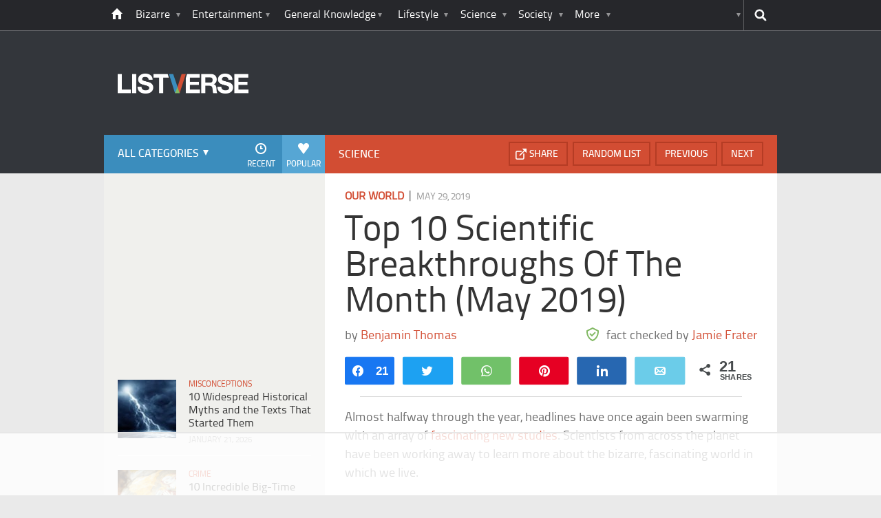

--- FILE ---
content_type: text/html
request_url: https://api.intentiq.com/profiles_engine/ProfilesEngineServlet?at=39&mi=10&dpi=936734067&pt=17&dpn=1&iiqidtype=2&iiqpcid=d432137a-83f2-42d1-9618-3fec86a9c1d6&iiqpciddate=1769071484196&pcid=b7bb1550-4054-4c7d-ad44-d706635128a2&idtype=3&gdpr=0&japs=false&jaesc=0&jafc=0&jaensc=0&jsver=0.33&testGroup=A&source=pbjs&ABTestingConfigurationSource=group&abtg=A&vrref=https%3A%2F%2Flistverse.com
body_size: 56
content:
{"abPercentage":97,"adt":1,"ct":2,"isOptedOut":false,"data":{"eids":[]},"dbsaved":"false","ls":true,"cttl":86400000,"abTestUuid":"g_bcbd27fe-6cf1-4e2e-aa09-a64492a6943c","tc":9,"sid":-681972986}

--- FILE ---
content_type: text/html; charset=utf-8
request_url: https://www.google.com/recaptcha/api2/aframe
body_size: 268
content:
<!DOCTYPE HTML><html><head><meta http-equiv="content-type" content="text/html; charset=UTF-8"></head><body><script nonce="SbBKdMvFDOInu69RnU-QHA">/** Anti-fraud and anti-abuse applications only. See google.com/recaptcha */ try{var clients={'sodar':'https://pagead2.googlesyndication.com/pagead/sodar?'};window.addEventListener("message",function(a){try{if(a.source===window.parent){var b=JSON.parse(a.data);var c=clients[b['id']];if(c){var d=document.createElement('img');d.src=c+b['params']+'&rc='+(localStorage.getItem("rc::a")?sessionStorage.getItem("rc::b"):"");window.document.body.appendChild(d);sessionStorage.setItem("rc::e",parseInt(sessionStorage.getItem("rc::e")||0)+1);localStorage.setItem("rc::h",'1769071497568');}}}catch(b){}});window.parent.postMessage("_grecaptcha_ready", "*");}catch(b){}</script></body></html>

--- FILE ---
content_type: text/plain
request_url: https://rtb.openx.net/openrtbb/prebidjs
body_size: -221
content:
{"id":"7b69b63e-c22a-4330-8aa0-8f8557f3aee6","nbr":0}

--- FILE ---
content_type: text/plain; charset=UTF-8
request_url: https://at.teads.tv/fpc?analytics_tag_id=PUB_17002&tfpvi=&gdpr_consent=&gdpr_status=22&gdpr_reason=220&ccpa_consent=&sv=prebid-v1
body_size: 52
content:
M2U5ZTQxYTgtNDM3NS00OTY5LWIyNTgtYjBmZmRkNTk4NDQ4IzUw

--- FILE ---
content_type: text/plain
request_url: https://rtb.openx.net/openrtbb/prebidjs
body_size: -221
content:
{"id":"a1fa1177-4480-4131-b6a7-77db002bb04a","nbr":0}

--- FILE ---
content_type: text/plain
request_url: https://rtb.openx.net/openrtbb/prebidjs
body_size: -221
content:
{"id":"48119337-316a-4f76-a054-50b73a0b9941","nbr":0}

--- FILE ---
content_type: text/plain
request_url: https://rtb.openx.net/openrtbb/prebidjs
body_size: -221
content:
{"id":"8739fe65-371f-4adc-9a47-014bc3ee2b5b","nbr":0}

--- FILE ---
content_type: text/plain
request_url: https://rtb.openx.net/openrtbb/prebidjs
body_size: -221
content:
{"id":"d1cb4256-785c-4557-8ad7-e8411f9f7092","nbr":0}

--- FILE ---
content_type: text/plain
request_url: https://rtb.openx.net/openrtbb/prebidjs
body_size: -221
content:
{"id":"0f921833-dd39-46eb-8bd8-9280a40c2f8c","nbr":0}

--- FILE ---
content_type: text/plain
request_url: https://rtb.openx.net/openrtbb/prebidjs
body_size: -221
content:
{"id":"0fea58f7-0b85-4e7c-a37e-7fec59018803","nbr":0}

--- FILE ---
content_type: text/plain
request_url: https://rtb.openx.net/openrtbb/prebidjs
body_size: -221
content:
{"id":"c1624964-c919-44b0-ae08-8d50c57afbc5","nbr":0}

--- FILE ---
content_type: text/plain
request_url: https://rtb.openx.net/openrtbb/prebidjs
body_size: -221
content:
{"id":"9660d98b-0e4e-4f2c-990f-3fde7949c6d1","nbr":0}

--- FILE ---
content_type: text/plain
request_url: https://rtb.openx.net/openrtbb/prebidjs
body_size: -84
content:
{"id":"ec184d97-1cf5-4d03-b43f-18dc17dbf78c","nbr":0}

--- FILE ---
content_type: text/plain
request_url: https://rtb.openx.net/openrtbb/prebidjs
body_size: -221
content:
{"id":"541d5e50-e972-439b-a117-008823d67ef0","nbr":0}

--- FILE ---
content_type: text/plain
request_url: https://rtb.openx.net/openrtbb/prebidjs
body_size: -221
content:
{"id":"09beba78-3e01-4adb-8e8d-f9cd69012779","nbr":0}

--- FILE ---
content_type: text/plain
request_url: https://rtb.openx.net/openrtbb/prebidjs
body_size: -221
content:
{"id":"71f499dc-fed0-456b-968d-40a64f2875ad","nbr":0}

--- FILE ---
content_type: text/plain
request_url: https://rtb.openx.net/openrtbb/prebidjs
body_size: -221
content:
{"id":"b51e3d85-6e8a-48e3-a55c-e013d9d16335","nbr":0}

--- FILE ---
content_type: text/plain; charset=utf-8
request_url: https://ads.adthrive.com/http-api/cv2
body_size: 3315
content:
{"om":["04897otm","0iyi1awv","0mzsmbxe","1","10011/6d6f4081f445bfe6dd30563fe3476ab4","10011/7c4e417c23ab5a5c1377558d6e8ba25b","10011/ba9f11025c980a17f6936d2888902e29","101779_7764-1036206","10310289136970_462615833","1033_3485651","10ua7afe","11142692","1185:1610326728","11896988","12010080","12010084","12010088","12310204638_704087672","124682_655","124684_198","124843_9","124848_7","17_24766970","1891/84813","1ktgrre1","1r7rfn75","201500255","202430_200_EAAYACogfp82etiOdza92P7KkqCzDPazG1s0NmTQfyLljZ.q7ScyBDr2wK8_","2132:45049194","2132:45999649","2179:581121500461316663","2249:567996566","2249:650628025","2249:650628516","2249:650628575","2249:650650503","2249:650662457","2249:677340715","2249:691925891","2249:695781210","2249:703330140","2307:0mzsmbxe","2307:5am84p90","2307:8orkh93v","2307:a1t6xdb7","2307:a7w365s6","2307:eud1td0t","2307:fphs0z2t","2307:fqeh4hao","2307:i3i05vpz","2307:iiu0wq3s","2307:ixtrvado","2307:mit1sryf","2307:pkydekxi","2307:uqph5v76","2307:ux1fyib3","2307:wfxqcwx7","2307:zpppp6w0","2409_25495_176_CR52092919","2409_25495_176_CR52092920","2409_25495_176_CR52092921","2409_25495_176_CR52092923","2409_25495_176_CR52092956","2409_25495_176_CR52150651","2409_25495_176_CR52153849","2409_25495_176_CR52175340","2409_25495_176_CR52178316","2409_25495_176_CR52186411","247654825","248492542","25048620","25_53v6aquw","25_yi6qlg3p","2636_1101777_7764-1036199","2636_1101777_7764-1036209","2636_1101777_7764-1036210","2662_200562_8172720","2662_200562_8172741","2676:85672717","2676:85702118","2676:85987364","2676:86083703","2676:86434341","2676:86434410","2676:86434560","2676:86540780","2676:86690093","2676:86690124","286bn7o6","2gglwanz","3018/1cced3061295b1b624bdf2a42cde54b9","308_125203_16","308_125204_12","31809564","32j56hnc","33118520","3335_25247_700109379","33534553","3490:CR52175339","3490:CR52212688","3490:CR52223939","3658_151356_qlw2vktr","3658_18008_uqph5v76","3658_236365_i3i05vpz","381513943572","39303318","3aptpnuj","3v2n6fcp","409_223597","409_225987","409_225988","409_227223","409_227224","409_227226","481703827","485027845327","49304284","49869015","521167","5316_139700_af6bd248-efcd-483e-b6e6-148c4b7b9c8a","5316_139700_cebab8a3-849f-4c71-9204-2195b7691600","5316_139700_e57da5d6-bc41-40d9-9688-87a11ae6ec85","53v6aquw","55092222","5510:ouycdkmq","5510:uer2l962","5510:wfxqcwx7","55726194","557_409_216396","557_409_220139","557_409_220343","557_409_220344","557_409_220354","557_409_220366","557_409_223599","557_409_228105","557_409_228113","557_409_235268","558_93_i3i05vpz","558_93_uqph5v76","56071098","5am84p90","5nukj5da","6026507537","60708782","609577512","61900466","619089559","61916211","61916229","61926845","61932920","61932948","6226505231","6226505239","6226507991","6226530649","62584628","627506494","628015148","628086965","628153053","628153173","628222860","628223277","628444349","628444433","628622163","628622172","628622175","628622178","628622241","628622244","628683371","628687043","628687463","628803013","629007394","629009180","629167998","629168001","629171202","629255550","62977989","63092381","63100589","6365_61796_784880263591","6365_61796_784880274628","6365_61796_785325846639","663293612","663293686","663293702","680575923","680597458938","680_99480_700109379","680_99480_700109391","680_99480_700109393","681099985","690_99485_1610326728","694055028848","695058324","697876999","6l5qanx0","700109389","700109399","700117704","702397981","702423494","705115233","705115332","705115442","705115523","705116521","705127202","705177193","705182653","705188900","705966148","707102936","70_85402277","70_85661853","70_86083698","70_86698326","70_86698444","720334081432","7732580","77905435","794di3me","7969_149355_45978311","7fl72cxu","7qevw67b","7s82759r","7vplnmf7","8172734","821i184r","82_7764-1036212","85392583","85402305","85690699","85987385","86082721","86082769","86434089","8666/87feac90a39a46fc478dd6042af9e7cc","86690072","86690080","86744997","86842403","86925932","86925933","8831024240_564315101","8orkh93v","9057/0328842c8f1d017570ede5c97267f40d","9057/0da634e56b4dee1eb149a27fcef83898","9057/1ed2e1a3f7522e9d5b4d247b57ab0c7c","9057/211d1f0fa71d1a58cabee51f2180e38f","9057/37a3ff30354283181bfb9fb2ec2f8f75","90_12219633","9309343","93_iiu0wq3s","9757618","97_8152878","9nex8xyd","9r15vock","9rvsrrn1","9t6gmxuz","9yffr0hr","YlnVIl2d84o","a1298t6xdb7","a7w365s6","ajbyfzx8","bd5xg6f6","bn278v80","cgx63l2w","clbujs0n","cmpalw5s","cr-Bitc7n_p9iw__vat__49i_k_6v6_h_jce2vj5h_buspHgokm","cr-dftw1fzqv7uiu","cr-q97t18oou9vd","cr-q97t18oouatj","cr-q97t18ooubwe","cr-q97t18ooubxe","cv0h9mrv","czt3qxxp","ebtp661f","edkk1gna","enlhmyoh","et4j6229","fcn2zae1","fq298eh4hao","fy5qcztw","fzw4jega","g2ozgyf2","gix2ylp1","gvotpm74","h0cw921b","hc3zwvmz","hffavbt7","i3298i05vpz","i3i05vpz","iiu0wq3s","iv9u083l","ixtrvado","jci9uj40","jd035jgw","jr169syq","k6mxdk4o","klqiditz","ksrdc5dk","ll8m2pwk","lqdvaorh","mmr74uc4","mznp7ktv","n3egwnq7","np9yfx64","ofoon6ir","ouycdkmq","p0noqqn9","pagvt0pd","pe0gcg4w","pkydekxi","plth4l1a","q0nt8p8d","qp9gc5fs","qqvgscdx","rxj4b6nw","s2298ahu2ae","s2ahu2ae","s4s41bit","t4zab46q","t5kb9pme","ttvuqq7b","u3i8n6ef","u690dg05","uf7vbcrs","ujqkqtnh","uq8t4ki4","uqph5v76","ux1fyib3","vz9aawzl","wf9qekf0","wfxqcwx7","wk7ju0s9","wt0wmo2s","wwysuisj","xdaezn6y","xgjdt26g","xhcpnehk","xm7xmowz","xmrkzlba","xncaqh7c","yi6qlg3p","ylz2n35t","yuma6t5d","zaiy3lqy","zep75yl2","zfexqyi5","zrjhj59z","7979132","7979135"],"pmp":[],"adomains":["123notices.com","1md.org","about.bugmd.com","acelauncher.com","adameve.com","akusoli.com","allyspin.com","askanexpertonline.com","atomapplications.com","bassbet.com","betsson.gr","biz-zone.co","bizreach.jp","bubbleroom.se","bugmd.com","buydrcleanspray.com","byrna.com","capitaloneshopping.com","clarifion.com","combatironapparel.com","controlcase.com","convertwithwave.com","cotosen.com","countingmypennies.com","cratedb.com","croisieurope.be","cs.money","dallasnews.com","definition.org","derila-ergo.com","dhgate.com","dhs.gov","displate.com","easyprint.app","easyrecipefinder.co","fabpop.net","familynow.club","fla-keys.com","folkaly.com","g123.jp","gameswaka.com","getbugmd.com","getconsumerchoice.com","getcubbie.com","gowavebrowser.co","gowdr.com","gransino.com","grosvenorcasinos.com","guard.io","hero-wars.com","holts.com","instantbuzz.net","itsmanual.com","jackpotcitycasino.com","justanswer.com","justanswer.es","la-date.com","lightinthebox.com","liverrenew.com","local.com","lovehoney.com","lulutox.com","lymphsystemsupport.com","manualsdirectory.org","meccabingo.com","medimops.de","mensdrivingforce.com","millioner.com","miniretornaveis.com","mobiplus.me","myiq.com","national-lottery.co.uk","naturalhealthreports.net","nbliver360.com","nikke-global.com","nordicspirit.co.uk","nuubu.com","onlinemanualspdf.co","original-play.com","outliermodel.com","paperela.com","paradisestays.site","parasiterelief.com","peta.org","photoshelter.com","plannedparenthood.org","playvod-za.com","printeasilyapp.com","printwithwave.com","profitor.com","quicklearnx.com","quickrecipehub.com","rakuten-sec.co.jp","rangeusa.com","refinancegold.com","robocat.com","royalcaribbean.com","saba.com.mx","shift.com","simple.life","spinbara.com","systeme.io","taboola.com","tackenberg.de","temu.com","tenfactorialrocks.com","theoceanac.com","topaipick.com","totaladblock.com","usconcealedcarry.com","vagisil.com","vegashero.com","vegogarden.com","veryfast.io","viewmanuals.com","viewrecipe.net","votervoice.net","vuse.com","wavebrowser.co","wavebrowserpro.com","weareplannedparenthood.org","xiaflex.com","yourchamilia.com"]}